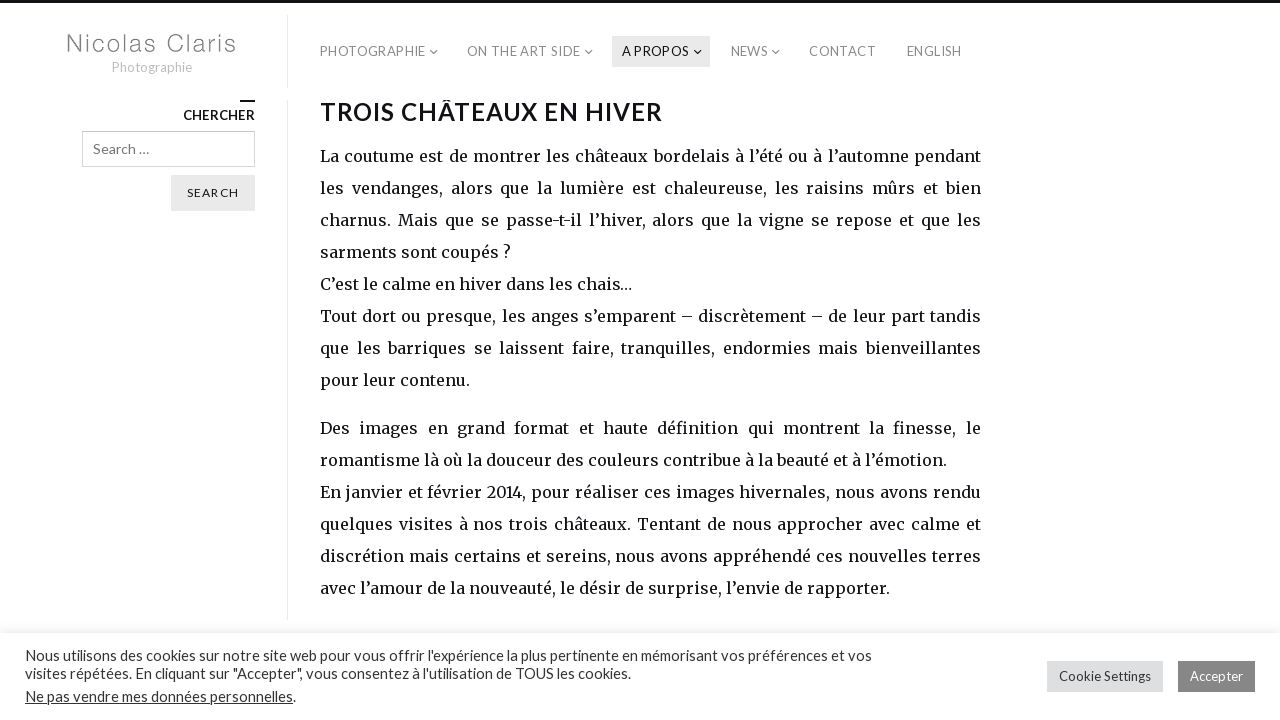

--- FILE ---
content_type: text/html; charset=UTF-8
request_url: https://www.nicolas-claris.com/trois-chateaux-en-hiver/
body_size: 14437
content:
<!DOCTYPE html>
<html lang="fr-FR" class="">
<head>
<meta charset="UTF-8" />
<meta name="viewport" content="width=device-width, initial-scale=1, maximum-scale=1, user-scalable=no, viewport-fit=cover" />
<meta http-equiv="X-UA-Compatible" content="IE=Edge,chrome=1">
<link rel="profile" href="http://gmpg.org/xfn/11" />
<link rel="pingback" href="" />
<!-- <link href="https://fonts.googleapis.com/css?family=Lato:300,400,700|Merriweather" rel="stylesheet"> -->
<!--[if lt IE 9]>
<script src="https://www.nicolas-claris.com/wp-content/themes/fluxus/js/html5.js" type="text/javascript"></script>
<link rel="stylesheet" href="https://www.nicolas-claris.com/wp-content/themes/fluxus/css/ie.css" type="text/css" media="all" />
<script type="text/javascript">window.oldie = true;</script>
<![endif]-->
<title>Trois châteaux en hiver &#8211; Nicolas Claris</title>
<meta name='robots' content='max-image-preview:large' />
	<style>img:is([sizes="auto" i], [sizes^="auto," i]) { contain-intrinsic-size: 3000px 1500px }</style>
	<link rel='dns-prefetch' href='//www.googletagmanager.com' />
<link rel='dns-prefetch' href='//fonts.googleapis.com' />
<script>
window._wpemojiSettings = {"baseUrl":"https:\/\/s.w.org\/images\/core\/emoji\/16.0.1\/72x72\/","ext":".png","svgUrl":"https:\/\/s.w.org\/images\/core\/emoji\/16.0.1\/svg\/","svgExt":".svg","source":{"concatemoji":"https:\/\/www.nicolas-claris.com\/wp-includes\/js\/wp-emoji-release.min.js?ver=6.8.3"}};
/*! This file is auto-generated */
!function(s,n){var o,i,e;function c(e){try{var t={supportTests:e,timestamp:(new Date).valueOf()};sessionStorage.setItem(o,JSON.stringify(t))}catch(e){}}function p(e,t,n){e.clearRect(0,0,e.canvas.width,e.canvas.height),e.fillText(t,0,0);var t=new Uint32Array(e.getImageData(0,0,e.canvas.width,e.canvas.height).data),a=(e.clearRect(0,0,e.canvas.width,e.canvas.height),e.fillText(n,0,0),new Uint32Array(e.getImageData(0,0,e.canvas.width,e.canvas.height).data));return t.every(function(e,t){return e===a[t]})}function u(e,t){e.clearRect(0,0,e.canvas.width,e.canvas.height),e.fillText(t,0,0);for(var n=e.getImageData(16,16,1,1),a=0;a<n.data.length;a++)if(0!==n.data[a])return!1;return!0}function f(e,t,n,a){switch(t){case"flag":return n(e,"\ud83c\udff3\ufe0f\u200d\u26a7\ufe0f","\ud83c\udff3\ufe0f\u200b\u26a7\ufe0f")?!1:!n(e,"\ud83c\udde8\ud83c\uddf6","\ud83c\udde8\u200b\ud83c\uddf6")&&!n(e,"\ud83c\udff4\udb40\udc67\udb40\udc62\udb40\udc65\udb40\udc6e\udb40\udc67\udb40\udc7f","\ud83c\udff4\u200b\udb40\udc67\u200b\udb40\udc62\u200b\udb40\udc65\u200b\udb40\udc6e\u200b\udb40\udc67\u200b\udb40\udc7f");case"emoji":return!a(e,"\ud83e\udedf")}return!1}function g(e,t,n,a){var r="undefined"!=typeof WorkerGlobalScope&&self instanceof WorkerGlobalScope?new OffscreenCanvas(300,150):s.createElement("canvas"),o=r.getContext("2d",{willReadFrequently:!0}),i=(o.textBaseline="top",o.font="600 32px Arial",{});return e.forEach(function(e){i[e]=t(o,e,n,a)}),i}function t(e){var t=s.createElement("script");t.src=e,t.defer=!0,s.head.appendChild(t)}"undefined"!=typeof Promise&&(o="wpEmojiSettingsSupports",i=["flag","emoji"],n.supports={everything:!0,everythingExceptFlag:!0},e=new Promise(function(e){s.addEventListener("DOMContentLoaded",e,{once:!0})}),new Promise(function(t){var n=function(){try{var e=JSON.parse(sessionStorage.getItem(o));if("object"==typeof e&&"number"==typeof e.timestamp&&(new Date).valueOf()<e.timestamp+604800&&"object"==typeof e.supportTests)return e.supportTests}catch(e){}return null}();if(!n){if("undefined"!=typeof Worker&&"undefined"!=typeof OffscreenCanvas&&"undefined"!=typeof URL&&URL.createObjectURL&&"undefined"!=typeof Blob)try{var e="postMessage("+g.toString()+"("+[JSON.stringify(i),f.toString(),p.toString(),u.toString()].join(",")+"));",a=new Blob([e],{type:"text/javascript"}),r=new Worker(URL.createObjectURL(a),{name:"wpTestEmojiSupports"});return void(r.onmessage=function(e){c(n=e.data),r.terminate(),t(n)})}catch(e){}c(n=g(i,f,p,u))}t(n)}).then(function(e){for(var t in e)n.supports[t]=e[t],n.supports.everything=n.supports.everything&&n.supports[t],"flag"!==t&&(n.supports.everythingExceptFlag=n.supports.everythingExceptFlag&&n.supports[t]);n.supports.everythingExceptFlag=n.supports.everythingExceptFlag&&!n.supports.flag,n.DOMReady=!1,n.readyCallback=function(){n.DOMReady=!0}}).then(function(){return e}).then(function(){var e;n.supports.everything||(n.readyCallback(),(e=n.source||{}).concatemoji?t(e.concatemoji):e.wpemoji&&e.twemoji&&(t(e.twemoji),t(e.wpemoji)))}))}((window,document),window._wpemojiSettings);
</script>
<link rel='stylesheet' id='sbi_styles-css' href='https://www.nicolas-claris.com/wp-content/plugins/instagram-feed/css/sbi-styles.min.css?ver=6.10.0' media='all' />
<style id='wp-emoji-styles-inline-css'>

	img.wp-smiley, img.emoji {
		display: inline !important;
		border: none !important;
		box-shadow: none !important;
		height: 1em !important;
		width: 1em !important;
		margin: 0 0.07em !important;
		vertical-align: -0.1em !important;
		background: none !important;
		padding: 0 !important;
	}
</style>
<link rel='stylesheet' id='wp-block-library-css' href='https://www.nicolas-claris.com/wp-includes/css/dist/block-library/style.min.css?ver=6.8.3' media='all' />
<style id='classic-theme-styles-inline-css'>
/*! This file is auto-generated */
.wp-block-button__link{color:#fff;background-color:#32373c;border-radius:9999px;box-shadow:none;text-decoration:none;padding:calc(.667em + 2px) calc(1.333em + 2px);font-size:1.125em}.wp-block-file__button{background:#32373c;color:#fff;text-decoration:none}
</style>
<style id='global-styles-inline-css'>
:root{--wp--preset--aspect-ratio--square: 1;--wp--preset--aspect-ratio--4-3: 4/3;--wp--preset--aspect-ratio--3-4: 3/4;--wp--preset--aspect-ratio--3-2: 3/2;--wp--preset--aspect-ratio--2-3: 2/3;--wp--preset--aspect-ratio--16-9: 16/9;--wp--preset--aspect-ratio--9-16: 9/16;--wp--preset--color--black: #000000;--wp--preset--color--cyan-bluish-gray: #abb8c3;--wp--preset--color--white: #ffffff;--wp--preset--color--pale-pink: #f78da7;--wp--preset--color--vivid-red: #cf2e2e;--wp--preset--color--luminous-vivid-orange: #ff6900;--wp--preset--color--luminous-vivid-amber: #fcb900;--wp--preset--color--light-green-cyan: #7bdcb5;--wp--preset--color--vivid-green-cyan: #00d084;--wp--preset--color--pale-cyan-blue: #8ed1fc;--wp--preset--color--vivid-cyan-blue: #0693e3;--wp--preset--color--vivid-purple: #9b51e0;--wp--preset--gradient--vivid-cyan-blue-to-vivid-purple: linear-gradient(135deg,rgba(6,147,227,1) 0%,rgb(155,81,224) 100%);--wp--preset--gradient--light-green-cyan-to-vivid-green-cyan: linear-gradient(135deg,rgb(122,220,180) 0%,rgb(0,208,130) 100%);--wp--preset--gradient--luminous-vivid-amber-to-luminous-vivid-orange: linear-gradient(135deg,rgba(252,185,0,1) 0%,rgba(255,105,0,1) 100%);--wp--preset--gradient--luminous-vivid-orange-to-vivid-red: linear-gradient(135deg,rgba(255,105,0,1) 0%,rgb(207,46,46) 100%);--wp--preset--gradient--very-light-gray-to-cyan-bluish-gray: linear-gradient(135deg,rgb(238,238,238) 0%,rgb(169,184,195) 100%);--wp--preset--gradient--cool-to-warm-spectrum: linear-gradient(135deg,rgb(74,234,220) 0%,rgb(151,120,209) 20%,rgb(207,42,186) 40%,rgb(238,44,130) 60%,rgb(251,105,98) 80%,rgb(254,248,76) 100%);--wp--preset--gradient--blush-light-purple: linear-gradient(135deg,rgb(255,206,236) 0%,rgb(152,150,240) 100%);--wp--preset--gradient--blush-bordeaux: linear-gradient(135deg,rgb(254,205,165) 0%,rgb(254,45,45) 50%,rgb(107,0,62) 100%);--wp--preset--gradient--luminous-dusk: linear-gradient(135deg,rgb(255,203,112) 0%,rgb(199,81,192) 50%,rgb(65,88,208) 100%);--wp--preset--gradient--pale-ocean: linear-gradient(135deg,rgb(255,245,203) 0%,rgb(182,227,212) 50%,rgb(51,167,181) 100%);--wp--preset--gradient--electric-grass: linear-gradient(135deg,rgb(202,248,128) 0%,rgb(113,206,126) 100%);--wp--preset--gradient--midnight: linear-gradient(135deg,rgb(2,3,129) 0%,rgb(40,116,252) 100%);--wp--preset--font-size--small: 13px;--wp--preset--font-size--medium: 20px;--wp--preset--font-size--large: 36px;--wp--preset--font-size--x-large: 42px;--wp--preset--spacing--20: 0.44rem;--wp--preset--spacing--30: 0.67rem;--wp--preset--spacing--40: 1rem;--wp--preset--spacing--50: 1.5rem;--wp--preset--spacing--60: 2.25rem;--wp--preset--spacing--70: 3.38rem;--wp--preset--spacing--80: 5.06rem;--wp--preset--shadow--natural: 6px 6px 9px rgba(0, 0, 0, 0.2);--wp--preset--shadow--deep: 12px 12px 50px rgba(0, 0, 0, 0.4);--wp--preset--shadow--sharp: 6px 6px 0px rgba(0, 0, 0, 0.2);--wp--preset--shadow--outlined: 6px 6px 0px -3px rgba(255, 255, 255, 1), 6px 6px rgba(0, 0, 0, 1);--wp--preset--shadow--crisp: 6px 6px 0px rgba(0, 0, 0, 1);}:where(.is-layout-flex){gap: 0.5em;}:where(.is-layout-grid){gap: 0.5em;}body .is-layout-flex{display: flex;}.is-layout-flex{flex-wrap: wrap;align-items: center;}.is-layout-flex > :is(*, div){margin: 0;}body .is-layout-grid{display: grid;}.is-layout-grid > :is(*, div){margin: 0;}:where(.wp-block-columns.is-layout-flex){gap: 2em;}:where(.wp-block-columns.is-layout-grid){gap: 2em;}:where(.wp-block-post-template.is-layout-flex){gap: 1.25em;}:where(.wp-block-post-template.is-layout-grid){gap: 1.25em;}.has-black-color{color: var(--wp--preset--color--black) !important;}.has-cyan-bluish-gray-color{color: var(--wp--preset--color--cyan-bluish-gray) !important;}.has-white-color{color: var(--wp--preset--color--white) !important;}.has-pale-pink-color{color: var(--wp--preset--color--pale-pink) !important;}.has-vivid-red-color{color: var(--wp--preset--color--vivid-red) !important;}.has-luminous-vivid-orange-color{color: var(--wp--preset--color--luminous-vivid-orange) !important;}.has-luminous-vivid-amber-color{color: var(--wp--preset--color--luminous-vivid-amber) !important;}.has-light-green-cyan-color{color: var(--wp--preset--color--light-green-cyan) !important;}.has-vivid-green-cyan-color{color: var(--wp--preset--color--vivid-green-cyan) !important;}.has-pale-cyan-blue-color{color: var(--wp--preset--color--pale-cyan-blue) !important;}.has-vivid-cyan-blue-color{color: var(--wp--preset--color--vivid-cyan-blue) !important;}.has-vivid-purple-color{color: var(--wp--preset--color--vivid-purple) !important;}.has-black-background-color{background-color: var(--wp--preset--color--black) !important;}.has-cyan-bluish-gray-background-color{background-color: var(--wp--preset--color--cyan-bluish-gray) !important;}.has-white-background-color{background-color: var(--wp--preset--color--white) !important;}.has-pale-pink-background-color{background-color: var(--wp--preset--color--pale-pink) !important;}.has-vivid-red-background-color{background-color: var(--wp--preset--color--vivid-red) !important;}.has-luminous-vivid-orange-background-color{background-color: var(--wp--preset--color--luminous-vivid-orange) !important;}.has-luminous-vivid-amber-background-color{background-color: var(--wp--preset--color--luminous-vivid-amber) !important;}.has-light-green-cyan-background-color{background-color: var(--wp--preset--color--light-green-cyan) !important;}.has-vivid-green-cyan-background-color{background-color: var(--wp--preset--color--vivid-green-cyan) !important;}.has-pale-cyan-blue-background-color{background-color: var(--wp--preset--color--pale-cyan-blue) !important;}.has-vivid-cyan-blue-background-color{background-color: var(--wp--preset--color--vivid-cyan-blue) !important;}.has-vivid-purple-background-color{background-color: var(--wp--preset--color--vivid-purple) !important;}.has-black-border-color{border-color: var(--wp--preset--color--black) !important;}.has-cyan-bluish-gray-border-color{border-color: var(--wp--preset--color--cyan-bluish-gray) !important;}.has-white-border-color{border-color: var(--wp--preset--color--white) !important;}.has-pale-pink-border-color{border-color: var(--wp--preset--color--pale-pink) !important;}.has-vivid-red-border-color{border-color: var(--wp--preset--color--vivid-red) !important;}.has-luminous-vivid-orange-border-color{border-color: var(--wp--preset--color--luminous-vivid-orange) !important;}.has-luminous-vivid-amber-border-color{border-color: var(--wp--preset--color--luminous-vivid-amber) !important;}.has-light-green-cyan-border-color{border-color: var(--wp--preset--color--light-green-cyan) !important;}.has-vivid-green-cyan-border-color{border-color: var(--wp--preset--color--vivid-green-cyan) !important;}.has-pale-cyan-blue-border-color{border-color: var(--wp--preset--color--pale-cyan-blue) !important;}.has-vivid-cyan-blue-border-color{border-color: var(--wp--preset--color--vivid-cyan-blue) !important;}.has-vivid-purple-border-color{border-color: var(--wp--preset--color--vivid-purple) !important;}.has-vivid-cyan-blue-to-vivid-purple-gradient-background{background: var(--wp--preset--gradient--vivid-cyan-blue-to-vivid-purple) !important;}.has-light-green-cyan-to-vivid-green-cyan-gradient-background{background: var(--wp--preset--gradient--light-green-cyan-to-vivid-green-cyan) !important;}.has-luminous-vivid-amber-to-luminous-vivid-orange-gradient-background{background: var(--wp--preset--gradient--luminous-vivid-amber-to-luminous-vivid-orange) !important;}.has-luminous-vivid-orange-to-vivid-red-gradient-background{background: var(--wp--preset--gradient--luminous-vivid-orange-to-vivid-red) !important;}.has-very-light-gray-to-cyan-bluish-gray-gradient-background{background: var(--wp--preset--gradient--very-light-gray-to-cyan-bluish-gray) !important;}.has-cool-to-warm-spectrum-gradient-background{background: var(--wp--preset--gradient--cool-to-warm-spectrum) !important;}.has-blush-light-purple-gradient-background{background: var(--wp--preset--gradient--blush-light-purple) !important;}.has-blush-bordeaux-gradient-background{background: var(--wp--preset--gradient--blush-bordeaux) !important;}.has-luminous-dusk-gradient-background{background: var(--wp--preset--gradient--luminous-dusk) !important;}.has-pale-ocean-gradient-background{background: var(--wp--preset--gradient--pale-ocean) !important;}.has-electric-grass-gradient-background{background: var(--wp--preset--gradient--electric-grass) !important;}.has-midnight-gradient-background{background: var(--wp--preset--gradient--midnight) !important;}.has-small-font-size{font-size: var(--wp--preset--font-size--small) !important;}.has-medium-font-size{font-size: var(--wp--preset--font-size--medium) !important;}.has-large-font-size{font-size: var(--wp--preset--font-size--large) !important;}.has-x-large-font-size{font-size: var(--wp--preset--font-size--x-large) !important;}
:where(.wp-block-post-template.is-layout-flex){gap: 1.25em;}:where(.wp-block-post-template.is-layout-grid){gap: 1.25em;}
:where(.wp-block-columns.is-layout-flex){gap: 2em;}:where(.wp-block-columns.is-layout-grid){gap: 2em;}
:root :where(.wp-block-pullquote){font-size: 1.5em;line-height: 1.6;}
</style>
<link rel='stylesheet' id='cookie-law-info-css' href='https://www.nicolas-claris.com/wp-content/plugins/cookie-law-info/legacy/public/css/cookie-law-info-public.css?ver=3.3.6' media='all' />
<link rel='stylesheet' id='cookie-law-info-gdpr-css' href='https://www.nicolas-claris.com/wp-content/plugins/cookie-law-info/legacy/public/css/cookie-law-info-gdpr.css?ver=3.3.6' media='all' />
<link rel='stylesheet' id='wpccp-css' href='https://www.nicolas-claris.com/wp-content/plugins/wp-content-copy-protection/assets/css/style.min.css?ver=1687874414' media='all' />
<link rel='stylesheet' id='fluxus-normalize-css' href='https://www.nicolas-claris.com/wp-content/themes/fluxus/css/normalize.css?ver=1.9' media='all' />
<link rel='stylesheet' id='fluxus-global-css' href='https://www.nicolas-claris.com/wp-content/themes/fluxus/css/global.css?ver=1.9' media='all' />
<link rel='stylesheet' id='fluxus-fonts-css' href='//fonts.googleapis.com/css?family=Lato:300,400,700|Merriweather' media='screen' />
<link rel='stylesheet' id='fluxus-icons-css' href='https://www.nicolas-claris.com/wp-content/themes/fluxus/css/icomoon.css?ver=1.9' media='all' />
<link rel='stylesheet' id='fluxus-style-css' href='https://www.nicolas-claris.com/wp-content/themes/fluxus/style.css?ver=1.9' media='all' />
<link rel='stylesheet' id='fluxus-responsive-css' href='https://www.nicolas-claris.com/wp-content/themes/fluxus/css/responsive.css?ver=1.9' media='all' />
<link rel='stylesheet' id='fluxus-customizer-css' href='https://www.nicolas-claris.com/wp-content/uploads/fluxus-customize.css?ver=20230714132405' media='all' />
<link rel='stylesheet' id='fluxus-user-css' href='https://www.nicolas-claris.com/wp-content/themes/fluxus/user.css?ver=1.9' media='all' />
<script src="https://www.nicolas-claris.com/wp-includes/js/jquery/jquery.min.js?ver=3.7.1" id="jquery-core-js"></script>
<script src="https://www.nicolas-claris.com/wp-includes/js/jquery/jquery-migrate.min.js?ver=3.4.1" id="jquery-migrate-js"></script>
<script id="sbi_scripts-js-extra">
var sb_instagram_js_options = {"font_method":"svg","resized_url":"https:\/\/www.nicolas-claris.com\/wp-content\/uploads\/sb-instagram-feed-images\/","placeholder":"https:\/\/www.nicolas-claris.com\/wp-content\/plugins\/instagram-feed\/img\/placeholder.png","ajax_url":"https:\/\/www.nicolas-claris.com\/wp-admin\/admin-ajax.php"};
</script>
<script type="text/plain" data-cli-class="cli-blocker-script"  data-cli-script-type="advertisement" data-cli-block="true"  data-cli-element-position="head" src="https://www.nicolas-claris.com/wp-content/plugins/instagram-feed/js/sbi-scripts.min.js?ver=6.10.0" id="sbi_scripts-js"></script>
<script id="cookie-law-info-js-extra">
var Cli_Data = {"nn_cookie_ids":["__cf_bm","veSqfjJ","VlNaqpUKCzuI","GIoYvVadtKQf","boxzilla_box_8741","CookieLawInfoConsent","cookielawinfo-checkbox-advertisement","JSESSIONID","_ga","vuid","_gat_gtag_UA_245461_43","_gid","iIovbzDLE_lAkBCc"],"cookielist":[],"non_necessary_cookies":{"necessary":["CookieLawInfoConsent","JSESSIONID"],"functional":["__cf_bm"],"analytics":["_ga","_gid","_gat_gtag_UA_245461_43","vuid"],"others":["veSqfjJ","VlNaqpUKCzuI","GIoYvVadtKQf","boxzilla_box_8741","iIovbzDLE_lAkBCc"]},"ccpaEnabled":"1","ccpaRegionBased":"","ccpaBarEnabled":"1","strictlyEnabled":["necessary","obligatoire"],"ccpaType":"ccpa_gdpr","js_blocking":"1","custom_integration":"","triggerDomRefresh":"","secure_cookies":""};
var cli_cookiebar_settings = {"animate_speed_hide":"500","animate_speed_show":"500","background":"#FFF","border":"#b1a6a6c2","border_on":"","button_1_button_colour":"#878787","button_1_button_hover":"#6c6c6c","button_1_link_colour":"#fff","button_1_as_button":"1","button_1_new_win":"","button_2_button_colour":"#333","button_2_button_hover":"#292929","button_2_link_colour":"#444","button_2_as_button":"","button_2_hidebar":"","button_3_button_colour":"#dedfe0","button_3_button_hover":"#b2b2b3","button_3_link_colour":"#333333","button_3_as_button":"1","button_3_new_win":"","button_4_button_colour":"#dedfe0","button_4_button_hover":"#b2b2b3","button_4_link_colour":"#333333","button_4_as_button":"1","button_7_button_colour":"#898989","button_7_button_hover":"#6e6e6e","button_7_link_colour":"#fff","button_7_as_button":"1","button_7_new_win":"","font_family":"inherit","header_fix":"","notify_animate_hide":"1","notify_animate_show":"","notify_div_id":"#cookie-law-info-bar","notify_position_horizontal":"left","notify_position_vertical":"bottom","scroll_close":"","scroll_close_reload":"","accept_close_reload":"","reject_close_reload":"","showagain_tab":"1","showagain_background":"#fff","showagain_border":"#000","showagain_div_id":"#cookie-law-info-again","showagain_x_position":"100px","text":"#333333","show_once_yn":"","show_once":"10000","logging_on":"","as_popup":"","popup_overlay":"1","bar_heading_text":"","cookie_bar_as":"banner","popup_showagain_position":"bottom-right","widget_position":"left"};
var log_object = {"ajax_url":"https:\/\/www.nicolas-claris.com\/wp-admin\/admin-ajax.php"};
</script>
<script src="https://www.nicolas-claris.com/wp-content/plugins/cookie-law-info/legacy/public/js/cookie-law-info-public.js?ver=3.3.6" id="cookie-law-info-js"></script>
<script id="cookie-law-info-ccpa-js-extra">
var ccpa_data = {"opt_out_prompt":"Souhaitez-vous vraiment refuser\u00a0?","opt_out_confirm":"Confirmer","opt_out_cancel":"Annuler"};
</script>
<script src="https://www.nicolas-claris.com/wp-content/plugins/cookie-law-info/legacy/admin/modules/ccpa/assets/js/cookie-law-info-ccpa.js?ver=3.3.6" id="cookie-law-info-ccpa-js"></script>

<!-- Extrait de code de la balise Google (gtag.js) ajouté par Site Kit -->
<!-- Extrait Google Analytics ajouté par Site Kit -->
<script src="https://www.googletagmanager.com/gtag/js?id=GT-TQDRKJ7" id="google_gtagjs-js" async></script>
<script id="google_gtagjs-js-after">
window.dataLayer = window.dataLayer || [];function gtag(){dataLayer.push(arguments);}
gtag("set","linker",{"domains":["www.nicolas-claris.com"]});
gtag("js", new Date());
gtag("set", "developer_id.dZTNiMT", true);
gtag("config", "GT-TQDRKJ7");
</script>
<link rel="https://api.w.org/" href="https://www.nicolas-claris.com/wp-json/" /><link rel="alternate" title="JSON" type="application/json" href="https://www.nicolas-claris.com/wp-json/wp/v2/pages/435" /><meta name="generator" content="WordPress 6.8.3" />
<link rel="canonical" href="https://www.nicolas-claris.com/trois-chateaux-en-hiver/" />
<link rel='shortlink' href='https://www.nicolas-claris.com/?p=435' />
<link rel="alternate" title="oEmbed (JSON)" type="application/json+oembed" href="https://www.nicolas-claris.com/wp-json/oembed/1.0/embed?url=https%3A%2F%2Fwww.nicolas-claris.com%2Ftrois-chateaux-en-hiver%2F" />
<link rel="alternate" title="oEmbed (XML)" type="text/xml+oembed" href="https://www.nicolas-claris.com/wp-json/oembed/1.0/embed?url=https%3A%2F%2Fwww.nicolas-claris.com%2Ftrois-chateaux-en-hiver%2F&#038;format=xml" />
<meta name="generator" content="Site Kit by Google 1.165.0" /><meta property="og:description" content="Nicolas Claris photographie, prises de vue, architecture, promotion, yachting, marketing, publicité, style de vie, industriel, culinaire, industrie, moyen format, Pentax, haute résolution.
Nicolas Claris est un photographe français basé à Bordeaux.
Que la photographie soit éditoriale, publicitaire, architecturale ou personnelle, l&#039;œil reste toujours le même, tout comme le regard sur la compréhension du sujet. Il suffit d&#039;une grande dose d&#039;amour ...

Traduit avec www.DeepL.com/Translator (version gratuite)" />
<meta property="og:image" content="https://www.nicolas-claris.com/wp-content/uploads/2018/03/cropped-Lifestyle_NCZ0184.jpg" />
<link rel="icon" href="https://www.nicolas-claris.com/wp-content/uploads/2018/03/cropped-Lifestyle_NCZ0184-32x32.jpg" sizes="32x32" />
<link rel="icon" href="https://www.nicolas-claris.com/wp-content/uploads/2018/03/cropped-Lifestyle_NCZ0184-192x192.jpg" sizes="192x192" />
<link rel="apple-touch-icon" href="https://www.nicolas-claris.com/wp-content/uploads/2018/03/cropped-Lifestyle_NCZ0184-180x180.jpg" />
<meta name="msapplication-TileImage" content="https://www.nicolas-claris.com/wp-content/uploads/2018/03/cropped-Lifestyle_NCZ0184-270x270.jpg" />
		<style id="wp-custom-css">
			.text_justify {
    text-align: justify;
}
		</style>
		
<div align="center">
	<noscript>
		<div style="position:fixed; top:0px; left:0px; z-index:3000; height:100%; width:100%; background-color:#FFFFFF">
			<br/><br/>
			<div style="font-family: Tahoma; font-size: 14px; background-color:#FFFFCC; border: 1pt solid Black; padding: 10pt;">
				Sorry, you have Javascript Disabled! To see this page as it is meant to appear, please enable your Javascript!
			</div>
		</div>
	</noscript>
</div>
</head>
<body class="wp-singular page-template-default page page-id-435 wp-theme-fluxus">
<div id="page-wrapper">
  <header class="site-header js-site-header">
    <div class="site-header__inner">
            <div class="logo-container col-auto">
        <a class="site-logo js-site-logo" href="https://www.nicolas-claris.com/" title="Nicolas Claris" rel="home">
          <img src="https://www.nicolas-claris.com/wp-content/uploads/Logo_Nicolas_Claris-2020.jpg" height="24" alt="Nicolas Claris" />
        </a>
                    <h2 class="site-description">Photographie</h2>      </div>
      <div class="col site-navigation" data-image="https://www.nicolas-claris.com/wp-content/uploads/Logo_Nicolas_Claris-1.jpg">
        <div class="col">
          <nav class="primary-navigation"><ul id="menu-menu-fr" class="menu"><li id="menu-item-1073" class="menu-item menu-item-type-custom menu-item-object-custom menu-item-has-children has-children menu-item-1073"><a href="#">Photographie</a>
<ul class="sub-menu">
	<li id="menu-item-4038" class="menu-item menu-item-type-custom menu-item-object-custom menu-item-4038"><a href="https://www.nicolas-claris.com/galerie">Toutes les galeries</a></li>
	<li id="menu-item-2519" class="menu-item menu-item-type-custom menu-item-object-custom menu-item-has-children has-children menu-item-2519"><a href="#">Travaux de commande</a>
	<ul class="sub-menu">
		<li id="menu-item-3736" class="menu-item menu-item-type-custom menu-item-object-custom menu-item-3736"><a href="https://www.nicolas-claris.com/galerie/nautisme/">Nautisme</a></li>
		<li id="menu-item-3791" class="menu-item menu-item-type-custom menu-item-object-custom menu-item-3791"><a href="https://www.nicolas-claris.com/galerie/vignobles/">Vignobles</a></li>
		<li id="menu-item-2844" class="menu-item menu-item-type-custom menu-item-object-custom menu-item-2844"><a href="https://www.nicolas-claris.com/galerie/lifestyle/">Lifestyle</a></li>
		<li id="menu-item-3275" class="menu-item menu-item-type-custom menu-item-object-custom menu-item-3275"><a href="https://www.nicolas-claris.com/galerie/architecture/">Architecture</a></li>
		<li id="menu-item-2848" class="menu-item menu-item-type-custom menu-item-object-custom menu-item-2848"><a href="https://www.nicolas-claris.com/galerie/culinaire/">Culinaire</a></li>
		<li id="menu-item-3954" class="menu-item menu-item-type-custom menu-item-object-custom menu-item-3954"><a href="https://www.nicolas-claris.com/galerie/industrie/">Industrie</a></li>
		<li id="menu-item-3996" class="menu-item menu-item-type-custom menu-item-object-custom menu-item-3996"><a href="https://www.nicolas-claris.com/galeries/spectacles/">Spectacles</a></li>
	</ul>
</li>
	<li id="menu-item-6965" class="menu-item menu-item-type-custom menu-item-object-custom menu-item-has-children has-children menu-item-6965"><a href="#">Artistes</a>
	<ul class="sub-menu">
		<li id="menu-item-7067" class="menu-item menu-item-type-custom menu-item-object-custom menu-item-7067"><a href="https://www.nicolas-claris.com/galerie/artists">Les Artistes</a></li>
	</ul>
</li>
	<li id="menu-item-897" class="menu-item menu-item-type-custom menu-item-object-custom menu-item-has-children has-children menu-item-897"><a href="#">Livres</a>
	<ul class="sub-menu">
		<li id="menu-item-898" class="menu-item menu-item-type-post_type menu-item-object-page menu-item-898"><a href="https://www.nicolas-claris.com/livres-architecture/">Architecture</a></li>
		<li id="menu-item-6900" class="menu-item menu-item-type-post_type menu-item-object-page menu-item-6900"><a href="https://www.nicolas-claris.com/artistes/">ARTISTES</a></li>
		<li id="menu-item-899" class="menu-item menu-item-type-post_type menu-item-object-page menu-item-899"><a href="https://www.nicolas-claris.com/catalogues-expositions/">Catalogues d’expositions</a></li>
		<li id="menu-item-1143" class="menu-item menu-item-type-post_type menu-item-object-page menu-item-1143"><a href="https://www.nicolas-claris.com/yachts/">Yachts</a></li>
		<li id="menu-item-7322" class="menu-item menu-item-type-custom menu-item-object-custom menu-item-7322"><a href="https://www.nicolas-claris.com/galerie/video/la-video-de-la-fabrication-du-livre-du-cnb-100-chrisco/">Making of du livre sur Chrisco</a></li>
		<li id="menu-item-8860" class="menu-item menu-item-type-post_type menu-item-object-page menu-item-8860"><a href="https://www.nicolas-claris.com/cous-et-philou-font-du-mannequinat/">Cous et Philou font du mannequinat</a></li>
	</ul>
</li>
	<li id="menu-item-5777" class="menu-item menu-item-type-custom menu-item-object-custom menu-item-has-children has-children menu-item-5777"><a href="#">Ailleurs&#8230;</a>
	<ul class="sub-menu">
		<li id="menu-item-5778" class="menu-item menu-item-type-custom menu-item-object-custom menu-item-5778"><a href="https://www.nicolas-claris.com/galerie/Japon/">Japon</a></li>
		<li id="menu-item-6089" class="menu-item menu-item-type-custom menu-item-object-custom menu-item-6089"><a href="https://www.nicolas-claris.com/galerie/personnel/new-york/">New-York</a></li>
		<li id="menu-item-6155" class="menu-item menu-item-type-custom menu-item-object-custom menu-item-6155"><a href="https://www.nicolas-claris.com/galerie/architecture/saint-petersbourg">Saint-Petersbourg</a></li>
		<li id="menu-item-3359" class="menu-item menu-item-type-custom menu-item-object-custom menu-item-3359"><a href="https://www.nicolas-claris.com/galerie/bangladesh/bangladesh/">Bangladesh</a></li>
		<li id="menu-item-8018" class="menu-item menu-item-type-custom menu-item-object-custom menu-item-8018"><a href="https://www.nicolas-claris.com/galerie/perso/nature-morte/">Grèce : Nature morte.</a></li>
		<li id="menu-item-8730" class="menu-item menu-item-type-custom menu-item-object-custom menu-item-8730"><a href="https://www.nicolas-claris.com/galerie/uncategorized/dolci-notti-a-venezia/">Dolci notti a Venezia</a></li>
	</ul>
</li>
</ul>
</li>
<li id="menu-item-10177" class="menu-item menu-item-type-custom menu-item-object-custom menu-item-has-children has-children menu-item-10177"><a href="#">On the art side</a>
<ul class="sub-menu">
	<li id="menu-item-10178" class="menu-item menu-item-type-custom menu-item-object-custom menu-item-10178"><a target="_blank" href="https://nicolas-claris.art">Tirages &#8211; Fine art prints</a></li>
	<li id="menu-item-8804" class="menu-item menu-item-type-custom menu-item-object-custom menu-item-8804"><a target="_blank" href="https://art.claris.fr">Expositions</a></li>
	<li id="menu-item-7438" class="menu-item menu-item-type-custom menu-item-object-custom menu-item-has-children has-children menu-item-7438"><a href="#">Egocentrisme</a>
	<ul class="sub-menu">
		<li id="menu-item-10193" class="menu-item menu-item-type-post_type menu-item-object-page menu-item-10193"><a href="https://www.nicolas-claris.com/art-un-film-de-romain-claris-sur-mon-travail/">« ART » Un film de Romain Claris sur mon travail</a></li>
		<li id="menu-item-10202" class="menu-item menu-item-type-post_type menu-item-object-page menu-item-10202"><a href="https://www.nicolas-claris.com/entretien-a-propos-de-lexposition-noirs/">Entretien avec Thierry Riffis</a></li>
	</ul>
</li>
</ul>
</li>
<li id="menu-item-317" class="menu-item menu-item-type-custom menu-item-object-custom current-menu-ancestor menu-item-has-children has-children menu-item-317"><a href="#">A propos</a>
<ul class="sub-menu">
	<li id="menu-item-290" class="menu-item menu-item-type-post_type menu-item-object-page menu-item-290"><a href="https://www.nicolas-claris.com/presentation/">Présentation</a></li>
	<li id="menu-item-562" class="menu-item menu-item-type-post_type menu-item-object-page menu-item-562"><a href="https://www.nicolas-claris.com/biographie/">Biographie</a></li>
	<li id="menu-item-332" class="menu-item menu-item-type-custom menu-item-object-custom menu-item-has-children has-children menu-item-332"><a href="#">Clients</a>
	<ul class="sub-menu">
		<li id="menu-item-2516" class="menu-item menu-item-type-post_type menu-item-object-page menu-item-2516"><a href="https://www.nicolas-claris.com/clients/">Clients</a></li>
		<li id="menu-item-307" class="menu-item menu-item-type-post_type menu-item-object-page menu-item-307"><a href="https://www.nicolas-claris.com/ils-lont-dit/">Ils l’ont dit !</a></li>
	</ul>
</li>
	<li id="menu-item-7342" class="menu-item menu-item-type-post_type menu-item-object-page menu-item-7342"><a href="https://www.nicolas-claris.com/couvertures-de-magazines/">Couvertures de magazines</a></li>
	<li id="menu-item-2720" class="menu-item menu-item-type-custom menu-item-object-custom menu-item-has-children has-children menu-item-2720"><a href="#">Vidéos « Making of »</a>
	<ul class="sub-menu">
		<li id="menu-item-7315" class="menu-item menu-item-type-custom menu-item-object-custom menu-item-7315"><a href="https://www.nicolas-claris.com/galerie/making-of/making-of">Pentax</a></li>
		<li id="menu-item-7314" class="menu-item menu-item-type-custom menu-item-object-custom menu-item-7314"><a href="https://www.nicolas-claris.com/galerie/making-of/making-of-sinar">SINAR HY6 / arTec</a></li>
	</ul>
</li>
	<li id="menu-item-508" class="menu-item menu-item-type-custom menu-item-object-custom menu-item-has-children has-children menu-item-508"><a href="#">Moyen Format ?</a>
	<ul class="sub-menu">
		<li id="menu-item-507" class="menu-item menu-item-type-post_type menu-item-object-page menu-item-507"><a href="https://www.nicolas-claris.com/moyen-format/">Moyen Format ?</a></li>
		<li id="menu-item-287" class="menu-item menu-item-type-post_type menu-item-object-page menu-item-287"><a href="https://www.nicolas-claris.com/technique/">Technique</a></li>
		<li id="menu-item-621" class="menu-item menu-item-type-post_type menu-item-object-page menu-item-621"><a href="https://www.nicolas-claris.com/materiel/">Materiel</a></li>
	</ul>
</li>
	<li id="menu-item-450" class="menu-item menu-item-type-custom menu-item-object-custom current-menu-ancestor current-menu-parent menu-item-has-children has-children menu-item-450"><a href="#">Ecrits</a>
	<ul class="sub-menu">
		<li id="menu-item-433" class="menu-item menu-item-type-post_type menu-item-object-page menu-item-433"><a href="https://www.nicolas-claris.com/on-me-demande-parfois/">On me demande parfois…</a></li>
		<li id="menu-item-452" class="menu-item menu-item-type-post_type menu-item-object-page menu-item-452"><a href="https://www.nicolas-claris.com/noirs/">NOIRS</a></li>
		<li id="menu-item-415" class="menu-item menu-item-type-post_type menu-item-object-page menu-item-415"><a href="https://www.nicolas-claris.com/rouge/">ROUGE</a></li>
		<li id="menu-item-421" class="menu-item menu-item-type-post_type menu-item-object-page menu-item-421"><a href="https://www.nicolas-claris.com/bateaux-gateaux-chateaux/">BATEAUX GATEAUX CHATEAUX</a></li>
		<li id="menu-item-427" class="menu-item menu-item-type-post_type menu-item-object-page menu-item-427"><a href="https://www.nicolas-claris.com/ronan-by-clinet-inauguration/">RONAN BY CLINET –  INAUGURATION</a></li>
		<li id="menu-item-883" class="menu-item menu-item-type-post_type menu-item-object-page current-menu-item page_item page-item-435 current_page_item menu-item-883"><a href="https://www.nicolas-claris.com/trois-chateaux-en-hiver/" aria-current="page">Trois châteaux en hiver</a></li>
		<li id="menu-item-445" class="menu-item menu-item-type-post_type menu-item-object-page menu-item-445"><a href="https://www.nicolas-claris.com/carnet-de-voyage-turquie-alenyacht/">Carnet de voyage  – Turquie – Alenyacht</a></li>
	</ul>
</li>
	<li id="menu-item-4055" class="menu-item menu-item-type-post_type menu-item-object-page menu-item-4055"><a href="https://www.nicolas-claris.com/mercis/">Mercis !</a></li>
</ul>
</li>
<li id="menu-item-8930" class="menu-item menu-item-type-custom menu-item-object-custom menu-item-has-children has-children menu-item-8930"><a href="#">NEWS</a>
<ul class="sub-menu">
	<li id="menu-item-8929" class="menu-item menu-item-type-post_type menu-item-object-page menu-item-8929"><a href="https://www.nicolas-claris.com/instagram/">Instagram</a></li>
</ul>
</li>
<li id="menu-item-9055" class="menu-item menu-item-type-post_type menu-item-object-page menu-item-9055"><a href="https://www.nicolas-claris.com/contact_fr/">Contact</a></li>
<li id="menu-item-331" class="menu-item menu-item-type-custom menu-item-object-custom menu-item-331"><a href="https://www.nicolas-claris.com/en/">English</a></li>
</ul></nav>        </div>
              </div>
    </div>
  </header>
  <div id="main" class="site site--has-sidebar">
    <div id="content" class="site-content">
        <div class="fluid-width-container">
            <article id="post-435" class="post-435 page type-page status-publish hentry post--no-featured-image">
    <header class="entry-header">
                    <h1 class="page-title">Trois châteaux en hiver</h1>
            	</header>
	<div class="entry-content">
    <p style="text-align: justify;" align="justify">La coutume est de montrer les châteaux bordelais à l’été ou à l’automne pendant les vendanges, alors que la lumière est chaleureuse, les raisins mûrs et bien charnus. Mais que se passe-t-il l’hiver, alors que la vigne se repose et que les sarments sont coupés ?<br />
C’est le calme en hiver dans les chais…<br />
Tout dort ou presque, les anges s’emparent &#8211; discrètement &#8211; de leur part tandis que les barriques se laissent faire, tranquilles, endormies mais bienveillantes pour leur contenu.</p>
<p style="text-align: justify;" align="justify">Des images en grand format et haute définition qui montrent la finesse, le romantisme là où la douceur des couleurs contribue à la beauté et à l’émotion.<br />
En janvier et février 2014, pour réaliser ces images hivernales, nous avons rendu quelques visites à nos trois châteaux. Tentant de nous approcher avec calme et discrétion mais certains et sereins, nous avons appréhendé ces nouvelles terres avec l’amour de la nouveauté, le désir de surprise, l’envie de rapporter.</p>
	</div>
    </article>
        </div>
    </div>
    <div class="sidebar sidebar-general">
	<div class="scroll-container">
		<div class="scrollbar"><div class="track"><div class="thumb"><div class="end"></div></div></div></div>
		<div class="viewport">
			<div class="overview">
				<aside id="search-2" class="widget widget_search"><span class="decoration"></span><h1 class="widget-title">Chercher</h1><form method="get" id="searchform" action="https://www.nicolas-claris.com/" role="search">
	<label for="s" class="assistive-text">Search</label>
	<input type="text" class="field" name="s" value="" id="s" placeholder="Search &hellip;" />
	<input type="submit" class="submit" name="submit" id="searchsubmit" value="Search" />
</form>
</aside>			</div>
		</div>
	</div>
</div>
</div>
    <div class="site-footer-push"></div>
</div>
<footer class="site-footer js-site-footer">
    	<div  data-url="https://www.nicolas-claris.com/trois-chateaux-en-hiver/" data-title="Share" class="js-share-footer share-widget share-widget--footer" data-services="facebook,facebookShare,linkedin" data-buttons-title="Share this page"></div>
	    <div class="footer-links">
        <nav class="footer-navigation"><ul id="menu-menu-footer" class="menu"><li id="menu-item-4094" class="menu-item menu-item-type-post_type menu-item-object-page menu-item-privacy-policy menu-item-4094"><a rel="privacy-policy" href="https://www.nicolas-claris.com/information-legales/">Informations légales</a></li>
<li id="menu-item-8737" class="menu-item menu-item-type-custom menu-item-object-custom menu-item-8737"><a href="https://www.nicolas-claris.com/Contact/">Contact</a></li>
<li id="menu-item-5037" class="menu-item menu-item-type-post_type menu-item-object-page menu-item-5037"><a href="https://www.nicolas-claris.com/galerie/">Galeries</a></li>
<li id="menu-item-9688" class="menu-item menu-item-type-custom menu-item-object-custom menu-item-9688"><a target="_blank" href="https://www.nicolas-claris.art">Tirages photographiques / Prints</a></li>
</ul></nav>            <div class="credits">© Nicolas Caris</div>    </div>
    <div class="nav-tip js-nav-tip">
        Use arrows <button type="button" class="nav-tip__button nav-tip__button--prev button icon-chevron-small-left js-nav-tip__prev"></button><button type="button" class="nav-tip__button nav-tip__button--next button icon-chevron-small-right js-nav-tip__next"></button> for navigation    </div>
    </footer>
<script type="speculationrules">
{"prefetch":[{"source":"document","where":{"and":[{"href_matches":"\/*"},{"not":{"href_matches":["\/wp-*.php","\/wp-admin\/*","\/wp-content\/uploads\/*","\/wp-content\/*","\/wp-content\/plugins\/*","\/wp-content\/themes\/fluxus\/*","\/*\\?(.+)"]}},{"not":{"selector_matches":"a[rel~=\"nofollow\"]"}},{"not":{"selector_matches":".no-prefetch, .no-prefetch a"}}]},"eagerness":"conservative"}]}
</script>
<!--googleoff: all--><div id="cookie-law-info-bar" data-nosnippet="true"><span><div class="cli-bar-container cli-style-v2"><div class="cli-bar-message">Nous utilisons des cookies sur notre site web pour vous offrir l'expérience la plus pertinente en mémorisant vos préférences et vos visites répétées. En cliquant sur "Accepter", vous consentez à l'utilisation de TOUS les cookies.</br><div class="wt-cli-ccpa-element"> <a style="color:#333333" class="wt-cli-ccpa-opt-out">Ne pas vendre mes données personnelles</a>.</div></div><div class="cli-bar-btn_container"><a role='button' class="medium cli-plugin-button cli-plugin-main-button cli_settings_button" style="margin:0px 10px 0px 5px">Cookie Settings</a><a role='button' data-cli_action="accept" id="cookie_action_close_header" class="medium cli-plugin-button cli-plugin-main-button cookie_action_close_header cli_action_button wt-cli-accept-btn" style="display:inline-block">Accepter</a></div></div></span></div><div id="cookie-law-info-again" style="display:none" data-nosnippet="true"><span id="cookie_hdr_showagain">Manage consent/ Réviser le consentement</span></div><div class="cli-modal" data-nosnippet="true" id="cliSettingsPopup" tabindex="-1" role="dialog" aria-labelledby="cliSettingsPopup" aria-hidden="true">
  <div class="cli-modal-dialog" role="document">
	<div class="cli-modal-content cli-bar-popup">
		  <button type="button" class="cli-modal-close" id="cliModalClose">
			<svg class="" viewBox="0 0 24 24"><path d="M19 6.41l-1.41-1.41-5.59 5.59-5.59-5.59-1.41 1.41 5.59 5.59-5.59 5.59 1.41 1.41 5.59-5.59 5.59 5.59 1.41-1.41-5.59-5.59z"></path><path d="M0 0h24v24h-24z" fill="none"></path></svg>
			<span class="wt-cli-sr-only">Fermer</span>
		  </button>
		  <div class="cli-modal-body">
			<div class="cli-container-fluid cli-tab-container">
	<div class="cli-row">
		<div class="cli-col-12 cli-align-items-stretch cli-px-0">
			<div class="cli-privacy-overview">
				<h4>Privacy Overview</h4>				<div class="cli-privacy-content">
					<div class="cli-privacy-content-text">This website uses cookies to improve your experience while you navigate through the website. Out of these, the cookies that are categorized as necessary are stored on your browser as they are essential for the working of basic functionalities of the website. We also use third-party cookies that help us analyze and understand how you use this website. These cookies will be stored in your browser only with your consent. You also have the option to opt-out of these cookies. But opting out of some of these cookies may affect your browsing experience.<br />
/<br />
Ce site web utilise des cookies pour améliorer votre expérience lorsque vous naviguez sur le site. Parmi ceux-ci, les cookies qui sont catégorisés comme nécessaires sont stockés sur votre navigateur car ils sont essentiels pour le fonctionnement des fonctionnalités de base du site web. Nous utilisons également des cookies tiers qui nous aident à analyser et à comprendre comment vous utilisez ce site web. Ces cookies ne seront stockés dans votre navigateur qu'avec votre consentement. Vous avez également la possibilité de refuser ces cookies. Mais la désactivation de certains de ces cookies peut affecter votre expérience de navigation.</div>
				</div>
				<a class="cli-privacy-readmore" aria-label="Voir plus" role="button" data-readmore-text="Voir plus" data-readless-text="Voir moins"></a>			</div>
		</div>
		<div class="cli-col-12 cli-align-items-stretch cli-px-0 cli-tab-section-container">
												<div class="cli-tab-section">
						<div class="cli-tab-header">
							<a role="button" tabindex="0" class="cli-nav-link cli-settings-mobile" data-target="necessary" data-toggle="cli-toggle-tab">
								Necessary							</a>
															<div class="wt-cli-necessary-checkbox">
									<input type="checkbox" class="cli-user-preference-checkbox"  id="wt-cli-checkbox-necessary" data-id="checkbox-necessary" checked="checked"  />
									<label class="form-check-label" for="wt-cli-checkbox-necessary">Necessary</label>
								</div>
								<span class="cli-necessary-caption">Toujours activé</span>
													</div>
						<div class="cli-tab-content">
							<div class="cli-tab-pane cli-fade" data-id="necessary">
								<div class="wt-cli-cookie-description">
									Necessary cookies are absolutely essential for the website to function properly. These cookies ensure basic functionalities and security features of the website, anonymously.
<table class="cookielawinfo-row-cat-table cookielawinfo-winter"><thead><tr><th class="cookielawinfo-column-1">Cookie</th><th class="cookielawinfo-column-3">Durée</th><th class="cookielawinfo-column-4">Description</th></tr></thead><tbody><tr class="cookielawinfo-row"><td class="cookielawinfo-column-1">cookielawinfo-checkbox-advertisement</td><td class="cookielawinfo-column-3">1 year</td><td class="cookielawinfo-column-4">Set by the GDPR Cookie Consent plugin, this cookie is used to record the user consent for the cookies in the "Advertisement" category .</td></tr><tr class="cookielawinfo-row"><td class="cookielawinfo-column-1">cookielawinfo-checkbox-analytics</td><td class="cookielawinfo-column-3">11 months</td><td class="cookielawinfo-column-4">This cookie is set by GDPR Cookie Consent plugin. The cookie is used to store the user consent for the cookies in the category "Analytics".</td></tr><tr class="cookielawinfo-row"><td class="cookielawinfo-column-1">cookielawinfo-checkbox-functional</td><td class="cookielawinfo-column-3">11 months</td><td class="cookielawinfo-column-4">The cookie is set by GDPR cookie consent to record the user consent for the cookies in the category "Functional".</td></tr><tr class="cookielawinfo-row"><td class="cookielawinfo-column-1">cookielawinfo-checkbox-necessary</td><td class="cookielawinfo-column-3">11 months</td><td class="cookielawinfo-column-4">This cookie is set by GDPR Cookie Consent plugin. The cookies is used to store the user consent for the cookies in the category "Necessary".</td></tr><tr class="cookielawinfo-row"><td class="cookielawinfo-column-1">cookielawinfo-checkbox-others</td><td class="cookielawinfo-column-3">11 months</td><td class="cookielawinfo-column-4">This cookie is set by GDPR Cookie Consent plugin. The cookie is used to store the user consent for the cookies in the category "Other.</td></tr><tr class="cookielawinfo-row"><td class="cookielawinfo-column-1">cookielawinfo-checkbox-performance</td><td class="cookielawinfo-column-3">11 months</td><td class="cookielawinfo-column-4">This cookie is set by GDPR Cookie Consent plugin. The cookie is used to store the user consent for the cookies in the category "Performance".</td></tr><tr class="cookielawinfo-row"><td class="cookielawinfo-column-1">CookieLawInfoConsent</td><td class="cookielawinfo-column-3">1 year</td><td class="cookielawinfo-column-4">Records the default button state of the corresponding category &amp; the status of CCPA. It works only in coordination with the primary cookie.</td></tr><tr class="cookielawinfo-row"><td class="cookielawinfo-column-1">JSESSIONID</td><td class="cookielawinfo-column-3">session</td><td class="cookielawinfo-column-4">The JSESSIONID cookie is used by New Relic to store a session identifier so that New Relic can monitor session counts for an application.</td></tr><tr class="cookielawinfo-row"><td class="cookielawinfo-column-1">viewed_cookie_policy</td><td class="cookielawinfo-column-3">11 months</td><td class="cookielawinfo-column-4">The cookie is set by the GDPR Cookie Consent plugin and is used to store whether or not user has consented to the use of cookies. It does not store any personal data.</td></tr></tbody></table>								</div>
							</div>
						</div>
					</div>
																	<div class="cli-tab-section">
						<div class="cli-tab-header">
							<a role="button" tabindex="0" class="cli-nav-link cli-settings-mobile" data-target="functional" data-toggle="cli-toggle-tab">
								Functional							</a>
															<div class="cli-switch">
									<input type="checkbox" id="wt-cli-checkbox-functional" class="cli-user-preference-checkbox"  data-id="checkbox-functional" />
									<label for="wt-cli-checkbox-functional" class="cli-slider" data-cli-enable="Activé" data-cli-disable="Désactivé"><span class="wt-cli-sr-only">Functional</span></label>
								</div>
													</div>
						<div class="cli-tab-content">
							<div class="cli-tab-pane cli-fade" data-id="functional">
								<div class="wt-cli-cookie-description">
									Functional cookies help to perform certain functionalities like sharing the content of the website on social media platforms, collect feedbacks, and other third-party features.
<table class="cookielawinfo-row-cat-table cookielawinfo-winter"><thead><tr><th class="cookielawinfo-column-1">Cookie</th><th class="cookielawinfo-column-3">Durée</th><th class="cookielawinfo-column-4">Description</th></tr></thead><tbody><tr class="cookielawinfo-row"><td class="cookielawinfo-column-1">__cf_bm</td><td class="cookielawinfo-column-3">30 minutes</td><td class="cookielawinfo-column-4">This cookie, set by Cloudflare, is used to support Cloudflare Bot Management.</td></tr></tbody></table>								</div>
							</div>
						</div>
					</div>
																	<div class="cli-tab-section">
						<div class="cli-tab-header">
							<a role="button" tabindex="0" class="cli-nav-link cli-settings-mobile" data-target="performance" data-toggle="cli-toggle-tab">
								Performance							</a>
															<div class="cli-switch">
									<input type="checkbox" id="wt-cli-checkbox-performance" class="cli-user-preference-checkbox"  data-id="checkbox-performance" />
									<label for="wt-cli-checkbox-performance" class="cli-slider" data-cli-enable="Activé" data-cli-disable="Désactivé"><span class="wt-cli-sr-only">Performance</span></label>
								</div>
													</div>
						<div class="cli-tab-content">
							<div class="cli-tab-pane cli-fade" data-id="performance">
								<div class="wt-cli-cookie-description">
									Performance cookies are used to understand and analyze the key performance indexes of the website which helps in delivering a better user experience for the visitors.
								</div>
							</div>
						</div>
					</div>
																	<div class="cli-tab-section">
						<div class="cli-tab-header">
							<a role="button" tabindex="0" class="cli-nav-link cli-settings-mobile" data-target="analytics" data-toggle="cli-toggle-tab">
								Analytics							</a>
															<div class="cli-switch">
									<input type="checkbox" id="wt-cli-checkbox-analytics" class="cli-user-preference-checkbox"  data-id="checkbox-analytics" />
									<label for="wt-cli-checkbox-analytics" class="cli-slider" data-cli-enable="Activé" data-cli-disable="Désactivé"><span class="wt-cli-sr-only">Analytics</span></label>
								</div>
													</div>
						<div class="cli-tab-content">
							<div class="cli-tab-pane cli-fade" data-id="analytics">
								<div class="wt-cli-cookie-description">
									Analytical cookies are used to understand how visitors interact with the website. These cookies help provide information on metrics the number of visitors, bounce rate, traffic source, etc.
<table class="cookielawinfo-row-cat-table cookielawinfo-winter"><thead><tr><th class="cookielawinfo-column-1">Cookie</th><th class="cookielawinfo-column-3">Durée</th><th class="cookielawinfo-column-4">Description</th></tr></thead><tbody><tr class="cookielawinfo-row"><td class="cookielawinfo-column-1">vuid</td><td class="cookielawinfo-column-3">2 years</td><td class="cookielawinfo-column-4">Vimeo installs this cookie to collect tracking information by setting a unique ID to embed videos to the website.</td></tr><tr class="cookielawinfo-row"><td class="cookielawinfo-column-1">_ga</td><td class="cookielawinfo-column-3">2 years</td><td class="cookielawinfo-column-4">The _ga cookie, installed by Google Analytics, calculates visitor, session and campaign data and also keeps track of site usage for the site's analytics report. The cookie stores information anonymously and assigns a randomly generated number to recognize unique visitors.</td></tr><tr class="cookielawinfo-row"><td class="cookielawinfo-column-1">_gat_gtag_UA_245461_43</td><td class="cookielawinfo-column-3">1 minute</td><td class="cookielawinfo-column-4">Set by Google to distinguish users.</td></tr><tr class="cookielawinfo-row"><td class="cookielawinfo-column-1">_gid</td><td class="cookielawinfo-column-3">1 day</td><td class="cookielawinfo-column-4">Installed by Google Analytics, _gid cookie stores information on how visitors use a website, while also creating an analytics report of the website's performance. Some of the data that are collected include the number of visitors, their source, and the pages they visit anonymously.</td></tr></tbody></table>								</div>
							</div>
						</div>
					</div>
																	<div class="cli-tab-section">
						<div class="cli-tab-header">
							<a role="button" tabindex="0" class="cli-nav-link cli-settings-mobile" data-target="advertisement" data-toggle="cli-toggle-tab">
								Advertisement							</a>
															<div class="cli-switch">
									<input type="checkbox" id="wt-cli-checkbox-advertisement" class="cli-user-preference-checkbox"  data-id="checkbox-advertisement" />
									<label for="wt-cli-checkbox-advertisement" class="cli-slider" data-cli-enable="Activé" data-cli-disable="Désactivé"><span class="wt-cli-sr-only">Advertisement</span></label>
								</div>
													</div>
						<div class="cli-tab-content">
							<div class="cli-tab-pane cli-fade" data-id="advertisement">
								<div class="wt-cli-cookie-description">
									Advertisement cookies are used to provide visitors with relevant ads and marketing campaigns. These cookies track visitors across websites and collect information to provide customized ads.
								</div>
							</div>
						</div>
					</div>
																	<div class="cli-tab-section">
						<div class="cli-tab-header">
							<a role="button" tabindex="0" class="cli-nav-link cli-settings-mobile" data-target="others" data-toggle="cli-toggle-tab">
								Others							</a>
															<div class="cli-switch">
									<input type="checkbox" id="wt-cli-checkbox-others" class="cli-user-preference-checkbox"  data-id="checkbox-others" />
									<label for="wt-cli-checkbox-others" class="cli-slider" data-cli-enable="Activé" data-cli-disable="Désactivé"><span class="wt-cli-sr-only">Others</span></label>
								</div>
													</div>
						<div class="cli-tab-content">
							<div class="cli-tab-pane cli-fade" data-id="others">
								<div class="wt-cli-cookie-description">
									Other uncategorized cookies are those that are being analyzed and have not been classified into a category as yet.
<table class="cookielawinfo-row-cat-table cookielawinfo-winter"><thead><tr><th class="cookielawinfo-column-1">Cookie</th><th class="cookielawinfo-column-3">Durée</th><th class="cookielawinfo-column-4">Description</th></tr></thead><tbody><tr class="cookielawinfo-row"><td class="cookielawinfo-column-1">boxzilla_box_8741</td><td class="cookielawinfo-column-3">4 days 4 hours</td><td class="cookielawinfo-column-4">No description</td></tr><tr class="cookielawinfo-row"><td class="cookielawinfo-column-1">GIoYvVadtKQf</td><td class="cookielawinfo-column-3">1 day</td><td class="cookielawinfo-column-4">No description</td></tr><tr class="cookielawinfo-row"><td class="cookielawinfo-column-1">iIovbzDLE_lAkBCc</td><td class="cookielawinfo-column-3">1 day</td><td class="cookielawinfo-column-4">No description</td></tr><tr class="cookielawinfo-row"><td class="cookielawinfo-column-1">veSqfjJ</td><td class="cookielawinfo-column-3">1 day</td><td class="cookielawinfo-column-4">No description</td></tr><tr class="cookielawinfo-row"><td class="cookielawinfo-column-1">VlNaqpUKCzuI</td><td class="cookielawinfo-column-3">1 day</td><td class="cookielawinfo-column-4">No description</td></tr></tbody></table>								</div>
							</div>
						</div>
					</div>
										</div>
	</div>
</div>
		  </div>
		  <div class="cli-modal-footer">
			<div class="wt-cli-element cli-container-fluid cli-tab-container">
				<div class="cli-row">
					<div class="cli-col-12 cli-align-items-stretch cli-px-0">
						<div class="cli-tab-footer wt-cli-privacy-overview-actions">
						
															<a id="wt-cli-privacy-save-btn" role="button" tabindex="0" data-cli-action="accept" class="wt-cli-privacy-btn cli_setting_save_button wt-cli-privacy-accept-btn cli-btn">Enregistrer &amp; appliquer</a>
													</div>
												<div class="wt-cli-ckyes-footer-section">
							<div class="wt-cli-ckyes-brand-logo">Propulsé par <a href="https://www.cookieyes.com/"><img src="https://www.nicolas-claris.com/wp-content/plugins/cookie-law-info/legacy/public/images/logo-cookieyes.svg" alt="CookieYes Logo"></a></div>
						</div>
						
					</div>
				</div>
			</div>
		</div>
	</div>
  </div>
</div>
<div class="cli-modal-backdrop cli-fade cli-settings-overlay"></div>
<div class="cli-modal-backdrop cli-fade cli-popupbar-overlay"></div>
<!--googleon: all--><!-- Instagram Feed JS -->
<script type="text/javascript">
var sbiajaxurl = "https://www.nicolas-claris.com/wp-admin/admin-ajax.php";
</script>
<link rel='stylesheet' id='cookie-law-info-table-css' href='https://www.nicolas-claris.com/wp-content/plugins/cookie-law-info/legacy/public/css/cookie-law-info-table.css?ver=3.3.6' media='all' />
<script id="wpccp-js-before">
const wpccpMessage = 'Merci de ne pas copier les photos :)',wpccpPaste = '',wpccpUrl = 'https://www.nicolas-claris.com/wp-content/plugins/wp-content-copy-protection/';
</script>
<script src="https://www.nicolas-claris.com/wp-content/plugins/wp-content-copy-protection/assets/js/script.min.js?ver=1687874414" id="wpccp-js"></script>
<script src="https://www.nicolas-claris.com/wp-content/themes/fluxus/js/libs/hammer.min.js?ver=1.9" id="hammer-js-js"></script>
<script src="https://www.nicolas-claris.com/wp-content/themes/fluxus/js/jquery.tinyscrollbar.js?ver=1.9" id="tinyscrollbar-js"></script>
<script src="https://www.nicolas-claris.com/wp-content/themes/fluxus/js/jquery.sharrre.js?ver=1.9" id="sharrre-js"></script>
<script src="https://www.nicolas-claris.com/wp-includes/js/underscore.min.js?ver=1.13.7" id="underscore-js"></script>
<script src="https://www.nicolas-claris.com/wp-content/themes/fluxus/js/helpers.js?ver=1.9" id="fluxus-helpers-js"></script>
<script src="https://www.nicolas-claris.com/wp-content/themes/fluxus/js/normalize-wheel.js?ver=1.9" id="normalize-wheel-js"></script>
<script src="https://www.nicolas-claris.com/wp-content/themes/fluxus/js/utils.js?ver=1.9" id="fluxus-utils-js"></script>
<script src="https://www.nicolas-claris.com/wp-content/themes/fluxus/js/jquery.fluxus-grid.js?ver=1.9" id="fluxus-grid-js"></script>
<script src="https://www.nicolas-claris.com/wp-content/themes/fluxus/js/jquery.fluxus-lightbox.js?ver=1.9" id="fluxus-lightbox-js"></script>
<script src="https://www.nicolas-claris.com/wp-content/themes/fluxus/js/libs/iscroll.js?ver=1.9" id="iscroll-js"></script>
<script src="https://www.nicolas-claris.com/wp-content/themes/fluxus/js/burger-menu.js?ver=1.9" id="burger-menu-js"></script>
<script src="https://www.nicolas-claris.com/wp-content/themes/fluxus/js/fastclick.js?ver=1.9" id="fastclick-js"></script>
<script src="https://www.nicolas-claris.com/wp-content/themes/fluxus/js/main.js?ver=1.9" id="fluxus-js"></script>
<script src="https://www.nicolas-claris.com/wp-content/themes/fluxus/js/libs/lazysizes/lazysizes.min.js?ver=1.9" id="lazysizes-js"></script>
<script src="https://www.nicolas-claris.com/wp-content/themes/fluxus/js/libs/lazysizes/ls.respimg.min.js?ver=1.9" id="lazysizes-srcset-js"></script>
<script src="https://www.nicolas-claris.com/wp-content/themes/fluxus/user.js?ver=1.9" id="fluxus-user-js"></script>
    <script type="text/javascript">
        jQuery(document).ready(function ($) {

            for (let i = 0; i < document.forms.length; ++i) {
                let form = document.forms[i];
				if ($(form).attr("method") != "get") { $(form).append('<input type="hidden" name="QITkRZAYjHz" value="jLoYHqsP*ydA7U" />'); }
if ($(form).attr("method") != "get") { $(form).append('<input type="hidden" name="JvdEsUKPXAMbyucO" value="[3_TG]v" />'); }
            }

            $(document).on('submit', 'form', function () {
				if ($(this).attr("method") != "get") { $(this).append('<input type="hidden" name="QITkRZAYjHz" value="jLoYHqsP*ydA7U" />'); }
if ($(this).attr("method") != "get") { $(this).append('<input type="hidden" name="JvdEsUKPXAMbyucO" value="[3_TG]v" />'); }
                return true;
            });

            jQuery.ajaxSetup({
                beforeSend: function (e, data) {

                    if (data.type !== 'POST') return;

                    if (typeof data.data === 'object' && data.data !== null) {
						data.data.append("QITkRZAYjHz", "jLoYHqsP*ydA7U");
data.data.append("JvdEsUKPXAMbyucO", "[3_TG]v");
                    }
                    else {
                        data.data = data.data + '&QITkRZAYjHz=jLoYHqsP*ydA7U&JvdEsUKPXAMbyucO=[3_TG]v';
                    }
                }
            });

        });
    </script>
	</body>
</html>

<!-- Dynamic page generated in 1.176 seconds. -->
<!-- Cached page generated by WP-Super-Cache on 2025-11-15 05:27:10 -->

<!-- super cache -->

--- FILE ---
content_type: text/css
request_url: https://www.nicolas-claris.com/wp-content/uploads/fluxus-customize.css?ver=20230714132405
body_size: 379
content:
.site-navigation .active > a,
.site-navigation .current-menu-item > a,
.site-navigation .current-menu-item > a:hover,
.site-navigation .current-menu-ancestor > a,
.site-navigation .active .current-fluxus-project-type-ancestor > a,
.site-navigation .current-menu-parent > a,
.current-fluxus_portfolio-parent > a,
.navigation-paging .paging .current,
.slide .style-default .button:hover,
.slider-navigation li a.active,
.slider-navigation li a:hover,
.page-contacts .entry-content .button,
.button-close-map,
.tooltip,
.fluxus-lightbox__btn,
.page-contacts .entry-content .button:hover,
.button-close-map:hover,
.button--accent,
.button-accent {
  background-color: #eaeaea;
  color: #111111;
}
.button-accent:hover,
.button--accent:hover {
  background-color: #ffffff;
  color: #000000;
}
.fluxus-modal,
.paging .current {
  border-color: #eaeaea;
}
.tooltip:after {
  border-top-color: #eaeaea;
}
.other-projects__item--active .other-projects__item-overlay {
  background: rgba(234,234,234,0.3);
  color: #000000;
}
.fluxus-loading__indicator,
.fluxus-lightbox__status,
.paging .current,
.sticky-indicator,
.bypostauthor-icon:before {
  background-color: #eaeaea;
}
.swiper-pagination-bullet-active .double-circle__top {
  stroke: #eaeaea;
}
.wp-block-quote:before,
.entry-content blockquote:before {
  background-color: #eaeaea;
  color: #111111;
}
